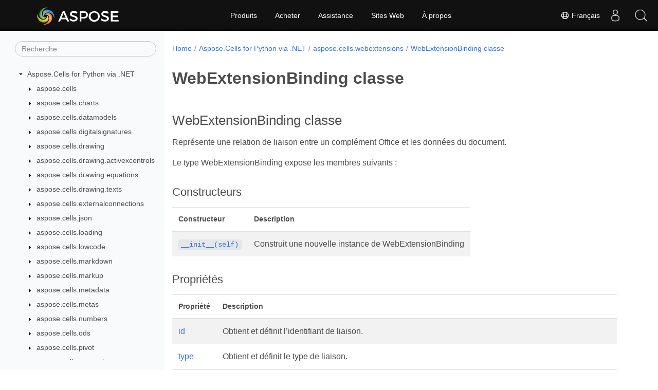

--- FILE ---
content_type: text/html
request_url: https://reference.aspose.com/cells/python-net/fr/aspose.cells.webextensions/webextensionbinding/
body_size: 5478
content:
<!doctype html><html lang=fr class=no-js><head><meta charset=utf-8><meta name=viewport content="width=device-width,initial-scale=1,shrink-to-fit=no"><link rel=canonical href=https://reference.aspose.com/cells/python-net/fr/aspose.cells.webextensions/webextensionbinding/><link rel=alternate hreflang=en href=https://reference.aspose.com/cells/python-net/aspose.cells.webextensions/webextensionbinding/><link rel=alternate hreflang=ru href=https://reference.aspose.com/cells/python-net/ru/aspose.cells.webextensions/webextensionbinding/><link rel=alternate hreflang=zh href=https://reference.aspose.com/cells/python-net/zh/aspose.cells.webextensions/webextensionbinding/><link rel=alternate hreflang=ar href=https://reference.aspose.com/cells/python-net/ar/aspose.cells.webextensions/webextensionbinding/><link rel=alternate hreflang=fr href=https://reference.aspose.com/cells/python-net/fr/aspose.cells.webextensions/webextensionbinding/><link rel=alternate hreflang=de href=https://reference.aspose.com/cells/python-net/de/aspose.cells.webextensions/webextensionbinding/><link rel=alternate hreflang=it href=https://reference.aspose.com/cells/python-net/it/aspose.cells.webextensions/webextensionbinding/><link rel=alternate hreflang=es href=https://reference.aspose.com/cells/python-net/es/aspose.cells.webextensions/webextensionbinding/><link rel=alternate hreflang=sv href=https://reference.aspose.com/cells/python-net/sv/aspose.cells.webextensions/webextensionbinding/><link rel=alternate hreflang=tr href=https://reference.aspose.com/cells/python-net/tr/aspose.cells.webextensions/webextensionbinding/><link rel=alternate hreflang=x-default href=https://reference.aspose.com/cells/python-net/aspose.cells.webextensions/webextensionbinding/><meta name=generator content="Hugo 0.154.3"><meta name=robots content="index, follow"><link rel=apple-touch-icon sizes=180x180 href=https://cms.admin.containerize.com/templates/asposecloud/images/apple-touch-icon.png><link rel=icon type=image/png sizes=32x32 href=https://cms.admin.containerize.com/templates/asposecloud/images/favicon-32x32.png><link rel=icon type=image/png sizes=16x16 href=https://cms.admin.containerize.com/templates/asposecloud/images/favicon-16x16.png><link rel=mask-icon href=https://cms.admin.containerize.com/templates/asposecloud/images/safari-pinned-tab.svg color=#5bbad5><link rel="shortcut icon" href=https://cms.admin.containerize.com/templates/asposecloud/images/favicon.ico><meta name=msapplication-TileColor content="#2b5797"><meta name=msapplication-config content="https://cms.admin.containerize.com/templates/asposecloud/images/browserconfig.xml"><meta name=theme-color content="#ffffff"><meta name=author content="Aspose"><title>WebExtensionBinding classe |
Aspose.Cells for Python via .NET API Références</title><meta name=description content><script type=application/ld+json>{"@context":"http://schema.org","@type":"BreadcrumbList","itemListElement":[{"@type":"ListItem","position":1,"item":{"@id":"https:\/\/reference.aspose.com\/","name":"Référence API"}},{"@type":"ListItem","position":2,"item":{"@id":"https:\/\/reference.aspose.com\/cells\/","name":"Cells"}},{"@type":"ListItem","position":3,"item":{"@id":"https:\/\/reference.aspose.com\/cells\/python-net\/","name":"Python-Net"}},{"@type":"ListItem","position":4,"item":{"@id":"https:\/\/reference.aspose.com\/cells\/python-net\/fr\/aspose.cells.webextensions\/","name":"Aspose.cells.webextensions"}},{"@type":"ListItem","position":5,"item":{"@id":"https:\/\/reference.aspose.com\/cells\/python-net\/fr\/aspose.cells.webextensions\/webextensionbinding\/","name":"Webextensionbinding"}}]}</script><script type=application/ld+json>{"@context":"http://schema.org/","@type":"SoftwareApplication","name":"Aspose.Cells for Fr","applicationCategory":"DeveloperApplication","image":["https://www.aspose.cloud/templates/aspose/img/products/cells/aspose_cells-for-fr.svg"],"description":"","downloadUrl":"https://releases.aspose.com/cells/fr/","releaseNotes":"https://docs.aspose.com/cells/fr/release-notes/","operatingSystem":["Windows","Linux","macOS"]}</script><script type=application/ld+json>{"@context":"https://schema.org/","@type":"Article","mainEntityOfPage":{"@type":"WebPage","@id":"https:\/\/reference.aspose.com\/cells\/python-net\/fr\/aspose.cells.webextensions\/webextensionbinding\/"},"headline":"WebExtensionBinding classe","description":"","image":{"@type":"ImageObject","url":"https://www.aspose.cloud/templates/aspose/img/products/cells/aspose_cells-for-fr.svg","width":"","height":""},"author":{"@type":"Organization","name":"Aspose Pty Ltd"},"publisher":{"@type":"Organization","name":"Aspose Pty Ltd","logo":{"@type":"ImageObject","url":"https://about.aspose.com/templates/aspose/img/svg/aspose-logo.svg","width":"","height":""}},"datePublished":"2026-01-09","wordCount":"80","articleBody":"[WebExtensionBinding classe Représente une relation de liaison entre un complément Office et les données du document. Le type WebExtensionBinding expose les membres suivants : Constructeurs Constructeur Description __init__(self) Construit une nouvelle instance de WebExtensionBinding Propriétés Propriété Description id Obtient et définit l\u0026rsquo;identifiant de liaison. type Obtient et définit le type de liaison. appref Obtient et définit la clé de liaison utilisée pour mapper l\u0026rsquo;entrée de liaison dans cette liste avec les données liées dans le document. Voir également module aspose.cells.webextensions]"}</script><script type=application/ld+json>{"@context":"https://schema.org","@type":"Organization","name":"Aspose Pty. Ltd.","url":"https://www.aspose.com","logo":"https://about.aspose.com/templates/aspose/img/svg/aspose-logo.svg","alternateName":"Aspose","sameAs":["https://www.facebook.com/Aspose/","https://twitter.com/Aspose","https://www.youtube.com/user/AsposeVideo","https://www.linkedin.com/company/aspose","https://stackoverflow.com/questions/tagged/aspose","https://aspose.quora.com/","https://aspose.github.io/"],"contactPoint":[{"@type":"ContactPoint","telephone":"+1 903 306 1676","contactType":"sales","areaServed":"US","availableLanguage":"en"},{"@type":"ContactPoint","telephone":"+44 141 628 8900","contactType":"sales","areaServed":"GB","availableLanguage":"en"},{"@type":"ContactPoint","telephone":"+61 2 8006 6987","contactType":"sales","areaServed":"AU","availableLanguage":"en"}]}</script><script type=application/ld+json>{"@context":"https://schema.org","@type":"WebSite","url":"https://www.aspose.com","sameAs":["https://search.aspose.com","https://docs.aspose.com","https://blog.aspose.com","https://forum.aspose.com","https://products.aspose.com","https://about.aspose.com","https://purchase.aspose.com","https://reference.aspose.com"],"potentialAction":{"@type":"SearchAction","target":"https://search.aspose.com/search/?q={search_term_string}","query-input":"required name=search_term_string"}}</script><meta itemprop=name content="WebExtensionBinding classe"><meta itemprop=description content="WebExtensionBinding classe Représente une relation de liaison entre un complément Office et les données du document.
Le type WebExtensionBinding expose les membres suivants :
Constructeurs Constructeur Description __init__(self) Construit une nouvelle instance de WebExtensionBinding Propriétés Propriété Description id Obtient et définit l’identifiant de liaison. type Obtient et définit le type de liaison. appref Obtient et définit la clé de liaison utilisée pour mapper l’entrée de liaison dans cette liste avec les données liées dans le document. Voir également module aspose.cells.webextensions"><meta itemprop=dateModified content="2025-07-23T06:24:46+00:00"><meta itemprop=wordCount content="80"><script>(function(e,t,n,s,o){e[s]=e[s]||[],e[s].push({"gtm.start":(new Date).getTime(),event:"gtm.js"});var a=t.getElementsByTagName(n)[0],i=t.createElement(n),r=s!="dataLayer"?"&l="+s:"";i.async=!0,i.src="https://www.googletagmanager.com/gtm.js?id="+o+r,a.parentNode.insertBefore(i,a)})(window,document,"script","dataLayer","GTM-NJMHSH")</script><meta property="og:url" content="https://reference.aspose.com/cells/python-net/fr/aspose.cells.webextensions/webextensionbinding/"><meta property="og:site_name" content="Aspose API References"><meta property="og:title" content="WebExtensionBinding classe"><meta property="og:description" content="WebExtensionBinding classe Représente une relation de liaison entre un complément Office et les données du document.
Le type WebExtensionBinding expose les membres suivants :
Constructeurs Constructeur Description __init__(self) Construit une nouvelle instance de WebExtensionBinding Propriétés Propriété Description id Obtient et définit l’identifiant de liaison. type Obtient et définit le type de liaison. appref Obtient et définit la clé de liaison utilisée pour mapper l’entrée de liaison dans cette liste avec les données liées dans le document. Voir également module aspose.cells.webextensions"><meta property="og:locale" content="fr"><meta property="og:type" content="website"><link rel=preload href=/cells/python-net/scss/main.min.b107a356cf35dcd5b195111a267fb88a158bdcf0e50f56626b4b37f8881792ac.css as=style><link href=/cells/python-net/scss/main.min.b107a356cf35dcd5b195111a267fb88a158bdcf0e50f56626b4b37f8881792ac.css rel=stylesheet integrity><link href=/cells/python-net/scss/_code-block.min.850cff2ee102b37a8b0912358fa59fa02fa35dbf562c460ce05c402a5b6709c0.css rel=stylesheet integrity><link href=/cells/python-net/css/locale.min.css rel=stylesheet></head><body class=td-section><noscript><iframe src="https://www.googletagmanager.com/ns.html?id=GTM-NJMHSH" height=0 width=0 style=display:none;visibility:hidden></iframe></noscript><div class="container-fluid td-outer"><div class=td-main><div class="row flex-xl-nowrap min-height-main-content"><div id=left-side-bar-menu class="split td-sidebar d-print-none col-12 col-md-3 col-xl-3"><div id=td-sidebar-menu class="add-scroll td-sidebar__inner"><form class="td-sidebar__search d-flex align-items-center"><input type=text id=internalSearch class="form-control td-search-input" placeholder=Recherche aria-label=Recherche autocomplete=off data-index=reference.aspose.com>
<button class="btn btn-link td-sidebar__toggle d-md-none p-0 ml-3 fa fa-bars" type=button data-toggle=collapse data-target=#td-section-nav aria-controls=td-docs-nav aria-expanded=false aria-label="Toggle section navigation"></button></form><nav class="td-sidebar-nav pt-2 pl-4 collapse" id=td-section-nav><div class="nav-item dropdown d-block d-lg-none"><a class="nav-link dropdown-toggle" href=# id=navbarDropdown role=button data-toggle=dropdown aria-haspopup=true aria-expanded=false>Français</a><div class=dropdown-menu aria-labelledby=navbarDropdownMenuLink><a class=dropdown-item href=/cells/python-net/aspose.cells.webextensions/webextensionbinding/>English</a><a class=dropdown-item href=/cells/python-net/ru/aspose.cells.webextensions/webextensionbinding/>Русский</a><a class=dropdown-item href=/cells/python-net/zh/aspose.cells.webextensions/webextensionbinding/>简体中文</a><a class=dropdown-item href=/cells/python-net/ar/aspose.cells.webextensions/webextensionbinding/>عربي</a><a class=dropdown-item href=/cells/python-net/de/aspose.cells.webextensions/webextensionbinding/>Deutsch</a><a class=dropdown-item href=/cells/python-net/it/aspose.cells.webextensions/webextensionbinding/>Italiano</a><a class=dropdown-item href=/cells/python-net/es/aspose.cells.webextensions/webextensionbinding/>Español</a><a class=dropdown-item href=/cells/python-net/sv/aspose.cells.webextensions/webextensionbinding/>Svenska</a><a class=dropdown-item href=/cells/python-net/tr/aspose.cells.webextensions/webextensionbinding/>Türkçe</a></div></div><ul class=td-sidebar-nav__section><li class=td-sidebar-nav__section-title><img src=/cells/python-net/icons/caret-down.svg alt=caret-down class="icon open-icon" width=10px height=10px><a href=/cells/python-net/fr/ class="align-left pl-0 pr-2td-sidebar-link td-sidebar-link__section">Aspose.Cells for Python via .NET</a></li><ul><li id=id_cellspython-netfr><ul class=td-sidebar-nav__section><li class=td-sidebar-nav__section-title><img src=/cells/python-net/icons/caret-down.svg alt=caret-closed class="icon closed-icon" width=10px height=10px><a href=/cells/python-net/fr/aspose.cells/ class="align-left pl-0 pr-2collapsedtd-sidebar-link td-sidebar-link__section">aspose.cells</a></li></ul><ul class=td-sidebar-nav__section><li class=td-sidebar-nav__section-title><img src=/cells/python-net/icons/caret-down.svg alt=caret-closed class="icon closed-icon" width=10px height=10px><a href=/cells/python-net/fr/aspose.cells.charts/ class="align-left pl-0 pr-2collapsedtd-sidebar-link td-sidebar-link__section">aspose.cells.charts</a></li></ul><ul class=td-sidebar-nav__section><li class=td-sidebar-nav__section-title><img src=/cells/python-net/icons/caret-down.svg alt=caret-closed class="icon closed-icon" width=10px height=10px><a href=/cells/python-net/fr/aspose.cells.datamodels/ class="align-left pl-0 pr-2collapsedtd-sidebar-link td-sidebar-link__section">aspose.cells.datamodels</a></li></ul><ul class=td-sidebar-nav__section><li class=td-sidebar-nav__section-title><img src=/cells/python-net/icons/caret-down.svg alt=caret-closed class="icon closed-icon" width=10px height=10px><a href=/cells/python-net/fr/aspose.cells.digitalsignatures/ class="align-left pl-0 pr-2collapsedtd-sidebar-link td-sidebar-link__section">aspose.cells.digitalsignatures</a></li></ul><ul class=td-sidebar-nav__section><li class=td-sidebar-nav__section-title><img src=/cells/python-net/icons/caret-down.svg alt=caret-closed class="icon closed-icon" width=10px height=10px><a href=/cells/python-net/fr/aspose.cells.drawing/ class="align-left pl-0 pr-2collapsedtd-sidebar-link td-sidebar-link__section">aspose.cells.drawing</a></li></ul><ul class=td-sidebar-nav__section><li class=td-sidebar-nav__section-title><img src=/cells/python-net/icons/caret-down.svg alt=caret-closed class="icon closed-icon" width=10px height=10px><a href=/cells/python-net/fr/aspose.cells.drawing.activexcontrols/ class="align-left pl-0 pr-2collapsedtd-sidebar-link td-sidebar-link__section">aspose.cells.drawing.activexcontrols</a></li></ul><ul class=td-sidebar-nav__section><li class=td-sidebar-nav__section-title><img src=/cells/python-net/icons/caret-down.svg alt=caret-closed class="icon closed-icon" width=10px height=10px><a href=/cells/python-net/fr/aspose.cells.drawing.equations/ class="align-left pl-0 pr-2collapsedtd-sidebar-link td-sidebar-link__section">aspose.cells.drawing.equations</a></li></ul><ul class=td-sidebar-nav__section><li class=td-sidebar-nav__section-title><img src=/cells/python-net/icons/caret-down.svg alt=caret-closed class="icon closed-icon" width=10px height=10px><a href=/cells/python-net/fr/aspose.cells.drawing.texts/ class="align-left pl-0 pr-2collapsedtd-sidebar-link td-sidebar-link__section">aspose.cells.drawing.texts</a></li></ul><ul class=td-sidebar-nav__section><li class=td-sidebar-nav__section-title><img src=/cells/python-net/icons/caret-down.svg alt=caret-closed class="icon closed-icon" width=10px height=10px><a href=/cells/python-net/fr/aspose.cells.externalconnections/ class="align-left pl-0 pr-2collapsedtd-sidebar-link td-sidebar-link__section">aspose.cells.externalconnections</a></li></ul><ul class=td-sidebar-nav__section><li class=td-sidebar-nav__section-title><img src=/cells/python-net/icons/caret-down.svg alt=caret-closed class="icon closed-icon" width=10px height=10px><a href=/cells/python-net/fr/aspose.cells.json/ class="align-left pl-0 pr-2collapsedtd-sidebar-link td-sidebar-link__section">aspose.cells.json</a></li></ul><ul class=td-sidebar-nav__section><li class=td-sidebar-nav__section-title><img src=/cells/python-net/icons/caret-down.svg alt=caret-closed class="icon closed-icon" width=10px height=10px><a href=/cells/python-net/fr/aspose.cells.loading/ class="align-left pl-0 pr-2collapsedtd-sidebar-link td-sidebar-link__section">aspose.cells.loading</a></li></ul><ul class=td-sidebar-nav__section><li class=td-sidebar-nav__section-title><img src=/cells/python-net/icons/caret-down.svg alt=caret-closed class="icon closed-icon" width=10px height=10px><a href=/cells/python-net/fr/aspose.cells.lowcode/ class="align-left pl-0 pr-2collapsedtd-sidebar-link td-sidebar-link__section">aspose.cells.lowcode</a></li></ul><ul class=td-sidebar-nav__section><li class=td-sidebar-nav__section-title><img src=/cells/python-net/icons/caret-down.svg alt=caret-closed class="icon closed-icon" width=10px height=10px><a href=/cells/python-net/fr/aspose.cells.markdown/ class="align-left pl-0 pr-2collapsedtd-sidebar-link td-sidebar-link__section">aspose.cells.markdown</a></li></ul><ul class=td-sidebar-nav__section><li class=td-sidebar-nav__section-title><img src=/cells/python-net/icons/caret-down.svg alt=caret-closed class="icon closed-icon" width=10px height=10px><a href=/cells/python-net/fr/aspose.cells.markup/ class="align-left pl-0 pr-2collapsedtd-sidebar-link td-sidebar-link__section">aspose.cells.markup</a></li></ul><ul class=td-sidebar-nav__section><li class=td-sidebar-nav__section-title><img src=/cells/python-net/icons/caret-down.svg alt=caret-closed class="icon closed-icon" width=10px height=10px><a href=/cells/python-net/fr/aspose.cells.metadata/ class="align-left pl-0 pr-2collapsedtd-sidebar-link td-sidebar-link__section">aspose.cells.metadata</a></li></ul><ul class=td-sidebar-nav__section><li class=td-sidebar-nav__section-title><img src=/cells/python-net/icons/caret-down.svg alt=caret-closed class="icon closed-icon" width=10px height=10px><a href=/cells/python-net/fr/aspose.cells.metas/ class="align-left pl-0 pr-2collapsedtd-sidebar-link td-sidebar-link__section">aspose.cells.metas</a></li></ul><ul class=td-sidebar-nav__section><li class=td-sidebar-nav__section-title><img src=/cells/python-net/icons/caret-down.svg alt=caret-closed class="icon closed-icon" width=10px height=10px><a href=/cells/python-net/fr/aspose.cells.numbers/ class="align-left pl-0 pr-2collapsedtd-sidebar-link td-sidebar-link__section">aspose.cells.numbers</a></li></ul><ul class=td-sidebar-nav__section><li class=td-sidebar-nav__section-title><img src=/cells/python-net/icons/caret-down.svg alt=caret-closed class="icon closed-icon" width=10px height=10px><a href=/cells/python-net/fr/aspose.cells.ods/ class="align-left pl-0 pr-2collapsedtd-sidebar-link td-sidebar-link__section">aspose.cells.ods</a></li></ul><ul class=td-sidebar-nav__section><li class=td-sidebar-nav__section-title><img src=/cells/python-net/icons/caret-down.svg alt=caret-closed class="icon closed-icon" width=10px height=10px><a href=/cells/python-net/fr/aspose.cells.pivot/ class="align-left pl-0 pr-2collapsedtd-sidebar-link td-sidebar-link__section">aspose.cells.pivot</a></li></ul><ul class=td-sidebar-nav__section><li class=td-sidebar-nav__section-title><img src=/cells/python-net/icons/caret-down.svg alt=caret-closed class="icon closed-icon" width=10px height=10px><a href=/cells/python-net/fr/aspose.cells.properties/ class="align-left pl-0 pr-2collapsedtd-sidebar-link td-sidebar-link__section">aspose.cells.properties</a></li></ul><ul class=td-sidebar-nav__section><li class=td-sidebar-nav__section-title><img src=/cells/python-net/icons/caret-down.svg alt=caret-closed class="icon closed-icon" width=10px height=10px><a href=/cells/python-net/fr/aspose.cells.querytables/ class="align-left pl-0 pr-2collapsedtd-sidebar-link td-sidebar-link__section">aspose.cells.querytables</a></li></ul><ul class=td-sidebar-nav__section><li class=td-sidebar-nav__section-title><img src=/cells/python-net/icons/caret-down.svg alt=caret-closed class="icon closed-icon" width=10px height=10px><a href=/cells/python-net/fr/aspose.cells.rendering/ class="align-left pl-0 pr-2collapsedtd-sidebar-link td-sidebar-link__section">aspose.cells.rendering</a></li></ul><ul class=td-sidebar-nav__section><li class=td-sidebar-nav__section-title><img src=/cells/python-net/icons/caret-down.svg alt=caret-closed class="icon closed-icon" width=10px height=10px><a href=/cells/python-net/fr/aspose.cells.rendering.pdfsecurity/ class="align-left pl-0 pr-2collapsedtd-sidebar-link td-sidebar-link__section">aspose.cells.rendering.pdfsecurity</a></li></ul><ul class=td-sidebar-nav__section><li class=td-sidebar-nav__section-title><img src=/cells/python-net/icons/caret-down.svg alt=caret-closed class="icon closed-icon" width=10px height=10px><a href=/cells/python-net/fr/aspose.cells.revisions/ class="align-left pl-0 pr-2collapsedtd-sidebar-link td-sidebar-link__section">aspose.cells.revisions</a></li></ul><ul class=td-sidebar-nav__section><li class=td-sidebar-nav__section-title><img src=/cells/python-net/icons/caret-down.svg alt=caret-closed class="icon closed-icon" width=10px height=10px><a href=/cells/python-net/fr/aspose.cells.saving/ class="align-left pl-0 pr-2collapsedtd-sidebar-link td-sidebar-link__section">aspose.cells.saving</a></li></ul><ul class=td-sidebar-nav__section><li class=td-sidebar-nav__section-title><img src=/cells/python-net/icons/caret-down.svg alt=caret-closed class="icon closed-icon" width=10px height=10px><a href=/cells/python-net/fr/aspose.cells.settings/ class="align-left pl-0 pr-2collapsedtd-sidebar-link td-sidebar-link__section">aspose.cells.settings</a></li></ul><ul class=td-sidebar-nav__section><li class=td-sidebar-nav__section-title><img src=/cells/python-net/icons/caret-down.svg alt=caret-closed class="icon closed-icon" width=10px height=10px><a href=/cells/python-net/fr/aspose.cells.slicers/ class="align-left pl-0 pr-2collapsedtd-sidebar-link td-sidebar-link__section">aspose.cells.slicers</a></li></ul><ul class=td-sidebar-nav__section><li class=td-sidebar-nav__section-title><img src=/cells/python-net/icons/caret-down.svg alt=caret-closed class="icon closed-icon" width=10px height=10px><a href=/cells/python-net/fr/aspose.cells.slides/ class="align-left pl-0 pr-2collapsedtd-sidebar-link td-sidebar-link__section">aspose.cells.slides</a></li></ul><ul class=td-sidebar-nav__section><li class=td-sidebar-nav__section-title><img src=/cells/python-net/icons/caret-down.svg alt=caret-closed class="icon closed-icon" width=10px height=10px><a href=/cells/python-net/fr/aspose.cells.tables/ class="align-left pl-0 pr-2collapsedtd-sidebar-link td-sidebar-link__section">aspose.cells.tables</a></li></ul><ul class=td-sidebar-nav__section><li class=td-sidebar-nav__section-title><img src=/cells/python-net/icons/caret-down.svg alt=caret-closed class="icon closed-icon" width=10px height=10px><a href=/cells/python-net/fr/aspose.cells.timelines/ class="align-left pl-0 pr-2collapsedtd-sidebar-link td-sidebar-link__section">aspose.cells.timelines</a></li></ul><ul class=td-sidebar-nav__section><li class=td-sidebar-nav__section-title><img src=/cells/python-net/icons/caret-down.svg alt=caret-closed class="icon closed-icon" width=10px height=10px><a href=/cells/python-net/fr/aspose.cells.utility/ class="align-left pl-0 pr-2collapsedtd-sidebar-link td-sidebar-link__section">aspose.cells.utility</a></li></ul><ul class=td-sidebar-nav__section><li class=td-sidebar-nav__section-title><img src=/cells/python-net/icons/caret-down.svg alt=caret-closed class="icon closed-icon" width=10px height=10px><a href=/cells/python-net/fr/aspose.cells.vba/ class="align-left pl-0 pr-2collapsedtd-sidebar-link td-sidebar-link__section">aspose.cells.vba</a></li></ul><ul class=td-sidebar-nav__section><li class=td-sidebar-nav__section-title><img src=/cells/python-net/icons/caret-down.svg alt=caret-down class="icon open-icon" width=10px height=10px><a href=/cells/python-net/fr/aspose.cells.webextensions/ class="align-left pl-0 pr-2td-sidebar-link td-sidebar-link__section">aspose.cells.webextensions</a></li><ul><li id=id_cellspython-netfrasposecellswebextensions></li></ul></ul><ul class=td-sidebar-nav__section><li class=td-sidebar-nav__section-title><img src=/cells/python-net/icons/caret-down.svg alt=caret-closed class="icon closed-icon" width=10px height=10px><a href=/cells/python-net/fr/aspose.cellsgridjs/ class="align-left pl-0 pr-2collapsedtd-sidebar-link td-sidebar-link__section">aspose.cellsgridjs</a></li></ul></li></ul></ul></nav><div id=sidebar-resizer class="ui-resizable-handle ui-resizable-e"></div></div></div><div id=right-side class="split col-12 col-md-9 col-xl-9"><div class=row><main id=main-content class="col-12 col-md-12 col-xl-12" role=main><nav aria-label=breadcrumb class="d-none d-md-block d-print-none"><ol class="breadcrumb spb-1"><li class=breadcrumb-item><a href=/>Home</a></li><li class=breadcrumb-item><a href=/cells/python-net/fr/>Aspose.Cells for Python via .NET</a></li><li class=breadcrumb-item><a href=/cells/python-net/fr/aspose.cells.webextensions/>aspose.cells.webextensions</a></li><li class="breadcrumb-item active" aria-current=page><a href=/cells/python-net/fr/aspose.cells.webextensions/webextensionbinding/>WebExtensionBinding classe</a></li></ol></nav><div class=td-content><h1>WebExtensionBinding classe</h1><h2 id=webextensionbinding-classe>WebExtensionBinding classe</h2><p>Représente une relation de liaison entre un complément Office et les données du document.</p><p>Le type WebExtensionBinding expose les membres suivants :</p><h3 id=constructeurs>Constructeurs</h3><table><thead><tr><th style=text-align:left>Constructeur</th><th style=text-align:left>Description</th></tr></thead><tbody><tr><td style=text-align:left><a href=/cells/python-net/fr/aspose.cells.webextensions/webextensionbinding/__init__/><code>__init__(self)</code></a></td><td style=text-align:left>Construit une nouvelle instance de WebExtensionBinding</td></tr></tbody></table><h3 id=propriétés>Propriétés</h3><table><thead><tr><th style=text-align:left>Propriété</th><th style=text-align:left>Description</th></tr></thead><tbody><tr><td style=text-align:left><a href=/cells/python-net/fr/aspose.cells.webextensions/webextensionbinding/id>id</a></td><td style=text-align:left>Obtient et définit l&rsquo;identifiant de liaison.</td></tr><tr><td style=text-align:left><a href=/cells/python-net/fr/aspose.cells.webextensions/webextensionbinding/type>type</a></td><td style=text-align:left>Obtient et définit le type de liaison.</td></tr><tr><td style=text-align:left><a href=/cells/python-net/fr/aspose.cells.webextensions/webextensionbinding/appref>appref</a></td><td style=text-align:left>Obtient et définit la clé de liaison utilisée pour mapper l&rsquo;entrée de liaison dans cette liste avec les données liées dans le document.</td></tr></tbody></table><h3 id=voir-également>Voir également</h3><ul><li>module <a href=/cells/python-net/fr/aspose.cells.webextensions/><code>aspose.cells.webextensions</code></a></li></ul></div><div class=row><div class="position-relative mx-auto col-lg-12"><div class="p-3 mt-5"><div class="d-flex justify-content-between"><a class=prev-next-links href=/cells/python-net/fr/aspose.cells.webextensions/webextension/><svg class="narrow prev-next-icons right-narrow" viewBox="0 0 320 512"><path d="M34.52 239.03 228.87 44.69c9.37-9.37 24.57-9.37 33.94.0l22.67 22.67c9.36 9.36 9.37 24.52.04 33.9L131.49 256l154.02 154.75c9.34 9.38 9.32 24.54-.04 33.9l-22.67 22.67c-9.37 9.37-24.57 9.37-33.94.0L34.52 272.97c-9.37-9.37-9.37-24.57.0-33.94z"/></svg>WebExtension classe</a>
<a class=prev-next-links href=/cells/python-net/fr/aspose.cells.webextensions/webextensionbindingcollection/>WebExtensionBindingCollection classe<svg class="narrow prev-next-icons left-narrow" viewBox="0 0 320 512"><path d="M285.476 272.971 91.132 467.314c-9.373 9.373-24.569 9.373-33.941.0l-22.667-22.667c-9.357-9.357-9.375-24.522-.04-33.901L188.505 256 34.484 101.255c-9.335-9.379-9.317-24.544.04-33.901l22.667-22.667c9.373-9.373 24.569-9.373 33.941.0L285.475 239.03c9.373 9.372 9.373 24.568.001 33.941z"/></svg></a></div></div></div></div></main></div></div></div></div></div><script src=https://code.jquery.com/jquery-3.3.1.min.js integrity="sha256-FgpCb/KJQlLNfOu91ta32o/NMZxltwRo8QtmkMRdAu8=" crossorigin=anonymous></script><script src=/cells/python-net/js/main.63ce37e0375ad660679b4e79dff09e6336e26715f5d924f1dd2268bdc2173736.js integrity="sha256-Y8434Dda1mBnm0553/CeYzbiZxX12STx3SJovcIXNzY=" crossorigin=anonymous></script><script>(function(e,t,n,s,o,i,a){e.ContainerizeMenuObject=o,e[o]=e[o]||function(){(e[o].q=e[o].q||[]).push(arguments)},e[o].l=1*new Date,i=t.createElement(n),a=t.getElementsByTagName(n)[0],i.async=1,i.src=s,a.parentNode.append(i)})(window,document,"script","https://menu-new.containerize.com/scripts/engine.min.js?v=1.0.1","aspose-fr")</script><div class=lang-selector id=locale style="display:none !important"><a href=#><em class=flag-24></em>&nbsp;Français</a></div><div class="modal fade lanpopup" id=langModal tabindex=-1 aria-labelledby=langModalLabel data-nosnippet aria-modal=true role=dialog style=display:none><div class="modal-dialog modal-dialog-centered modal-lg"><div class=modal-content style=background-color:#343a40><a class=lang-close id=lang-close><img src=/cells/python-net/icons/close.svg width=14 height=14 alt=Close></em></a><div class=modal-body><div class=rowbox><div class="col langbox"><a href=/cells/python-net/aspose.cells.webextensions/webextensionbinding/ data-title=En class=langmenu><span><em class=flag-24></em>&nbsp;English</span></a></div><div class="col langbox"><a href=/cells/python-net/ru/aspose.cells.webextensions/webextensionbinding/ data-title=Ru class=langmenu><span><em class=flag-24></em>&nbsp;Русский</span></a></div><div class="col langbox"><a href=/cells/python-net/zh/aspose.cells.webextensions/webextensionbinding/ data-title=Zh class=langmenu><span><em class=flag-24></em>&nbsp;简体中文</span></a></div><div class="col langbox"><a href=/cells/python-net/ar/aspose.cells.webextensions/webextensionbinding/ data-title=Ar class=langmenu><span><em class=flag-24></em>&nbsp;عربي</span></a></div><div class="col langbox"><a href=/cells/python-net/de/aspose.cells.webextensions/webextensionbinding/ data-title=De class=langmenu><span><em class=flag-24></em>&nbsp;Deutsch</span></a></div><div class="col langbox"><a href=/cells/python-net/it/aspose.cells.webextensions/webextensionbinding/ data-title=It class=langmenu><span><em class=flag-24></em>&nbsp;Italiano</span></a></div><div class="col langbox"><a href=/cells/python-net/es/aspose.cells.webextensions/webextensionbinding/ data-title=Es class=langmenu><span><em class=flag-24></em>&nbsp;Español</span></a></div><div class="col langbox"><a href=/cells/python-net/sv/aspose.cells.webextensions/webextensionbinding/ data-title=Sv class=langmenu><span><em class=flag-24></em>&nbsp;Svenska</span></a></div><div class="col langbox"><a href=/cells/python-net/tr/aspose.cells.webextensions/webextensionbinding/ data-title=Tr class=langmenu><span><em class=flag-24></em>&nbsp;Türkçe</span></a></div></div></div></div></div></div></div><script>const langshowpop=document.getElementById("locale"),langhidepop=document.getElementById("lang-close");langshowpop.addEventListener("click",addClass,!1),langhidepop.addEventListener("click",removeClass,!1);function addClass(){var e=document.querySelector(".lanpopup");e.classList.toggle("show")}function removeClass(){var e=document.querySelector(".lanpopup");e.classList.remove("show")}</script><script defer>const observer=new MutationObserver((e,t)=>{const n=document.getElementById("DynabicMenuUserControls");if(n){const e=document.getElementById("locale");n.prepend(e),e.setAttribute("id","localswitch"),e.setAttribute("style","visibility:visible"),t.disconnect();return}});observer.observe(document,{childList:!0,subtree:!0})</script><div id=DynabicMenuFooter></div></body></html>